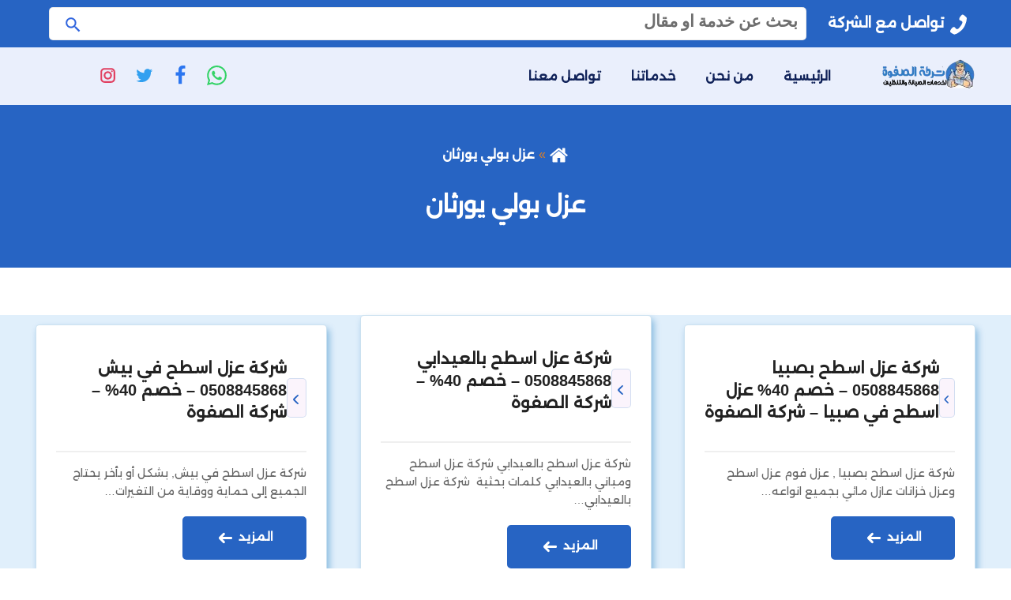

--- FILE ---
content_type: text/html; charset=UTF-8
request_url: https://elsafwaclean.com/archives/tag/%D8%B9%D8%B2%D9%84-%D8%A8%D9%88%D9%84%D9%8A-%D9%8A%D9%88%D8%B1%D8%AB%D8%A7%D9%86
body_size: 12343
content:
<!DOCTYPE html>
<html dir="rtl" lang="ar">

<head>
	
    <meta charset="UTF-8">
    <meta http-equiv="X-UA-Compatible" content="IE=edge">
	<meta name="google-adsense-account" content="ca-pub-5518798376991034">
    <meta name="viewport" content="width=device-width, initial-scale=1">
    <style>
#wpadminbar #wp-admin-bar-wccp_free_top_button .ab-icon:before {
	content: "\f160";
	color: #02CA02;
	top: 3px;
}
#wpadminbar #wp-admin-bar-wccp_free_top_button .ab-icon {
	transform: rotate(45deg);
}
</style>

<!-- تحسين محرك البحث بواسطة رانك ماث - https://rankmath.com/ -->
<title>عزل بولي يورثان - شركة الصفوة للخدمات المنزلية</title>
<meta name="robots" content="follow, noindex"/>
<meta property="og:locale" content="ar_AR" />
<meta property="og:type" content="article" />
<meta property="og:title" content="عزل بولي يورثان - شركة الصفوة للخدمات المنزلية" />
<meta property="og:url" content="https://elsafwaclean.com/archives/tag/%d8%b9%d8%b2%d9%84-%d8%a8%d9%88%d9%84%d9%8a-%d9%8a%d9%88%d8%b1%d8%ab%d8%a7%d9%86" />
<meta property="og:site_name" content="شركة الصفوة للخدمات المنزلية" />
<meta name="twitter:card" content="summary_large_image" />
<meta name="twitter:title" content="عزل بولي يورثان - شركة الصفوة للخدمات المنزلية" />
<meta name="twitter:label1" content="مقالات" />
<meta name="twitter:data1" content="7" />
<script type="application/ld+json" class="rank-math-schema">{"@context":"https://schema.org","@graph":[{"@type":"Person","@id":"https://elsafwaclean.com/#person","name":"\u0634\u0631\u0643\u0629 \u0627\u0644\u0635\u0641\u0648\u0629 \u0644\u0644\u062e\u062f\u0645\u0627\u062a \u0627\u0644\u0645\u0646\u0632\u0644\u064a\u0629"},{"@type":"WebSite","@id":"https://elsafwaclean.com/#website","url":"https://elsafwaclean.com","name":"\u0634\u0631\u0643\u0629 \u0627\u0644\u0635\u0641\u0648\u0629 \u0644\u0644\u062e\u062f\u0645\u0627\u062a \u0627\u0644\u0645\u0646\u0632\u0644\u064a\u0629","publisher":{"@id":"https://elsafwaclean.com/#person"},"inLanguage":"ar"},{"@type":"CollectionPage","@id":"https://elsafwaclean.com/archives/tag/%d8%b9%d8%b2%d9%84-%d8%a8%d9%88%d9%84%d9%8a-%d9%8a%d9%88%d8%b1%d8%ab%d8%a7%d9%86#webpage","url":"https://elsafwaclean.com/archives/tag/%d8%b9%d8%b2%d9%84-%d8%a8%d9%88%d9%84%d9%8a-%d9%8a%d9%88%d8%b1%d8%ab%d8%a7%d9%86","name":"\u0639\u0632\u0644 \u0628\u0648\u0644\u064a \u064a\u0648\u0631\u062b\u0627\u0646 - \u0634\u0631\u0643\u0629 \u0627\u0644\u0635\u0641\u0648\u0629 \u0644\u0644\u062e\u062f\u0645\u0627\u062a \u0627\u0644\u0645\u0646\u0632\u0644\u064a\u0629","isPartOf":{"@id":"https://elsafwaclean.com/#website"},"inLanguage":"ar"}]}</script>
<!-- /إضافة تحسين محركات البحث لووردبريس Rank Math -->

<link rel="alternate" type="application/rss+xml" title="شركة الصفوة للخدمات المنزلية &laquo; الخلاصة" href="https://elsafwaclean.com/feed" />
<link rel="alternate" type="application/rss+xml" title="شركة الصفوة للخدمات المنزلية &laquo; خلاصة التعليقات" href="https://elsafwaclean.com/comments/feed" />
<link rel="alternate" type="application/rss+xml" title="شركة الصفوة للخدمات المنزلية &laquo; عزل بولي يورثان خلاصة الوسوم" href="https://elsafwaclean.com/archives/tag/%d8%b9%d8%b2%d9%84-%d8%a8%d9%88%d9%84%d9%8a-%d9%8a%d9%88%d8%b1%d8%ab%d8%a7%d9%86/feed" />
<style id='wp-img-auto-sizes-contain-inline-css' type='text/css'>
img:is([sizes=auto i],[sizes^="auto," i]){contain-intrinsic-size:3000px 1500px}
/*# sourceURL=wp-img-auto-sizes-contain-inline-css */
</style>

<link rel='stylesheet' id='structured-content-frontend-css' href='https://elsafwaclean.com/wp-content/plugins/structured-content/dist/blocks.style.build.css?ver=1.7.0' type='text/css' media='all' />
<style id='classic-theme-styles-inline-css' type='text/css'>
/*! This file is auto-generated */
.wp-block-button__link{color:#fff;background-color:#32373c;border-radius:9999px;box-shadow:none;text-decoration:none;padding:calc(.667em + 2px) calc(1.333em + 2px);font-size:1.125em}.wp-block-file__button{background:#32373c;color:#fff;text-decoration:none}
/*# sourceURL=/wp-includes/css/classic-themes.min.css */
</style>
<link rel='stylesheet' id='hatem-main-css' href='https://elsafwaclean.com/wp-content/themes/%D8%A7%D9%84%D8%B5%D9%81%D9%88%D8%A9%20%D9%83%D9%84%D9%8A%D9%86/assets/css/main.css' type='text/css' media='all' />
<link rel='stylesheet' id='hatem-cards-css' href='https://elsafwaclean.com/wp-content/themes/%D8%A7%D9%84%D8%B5%D9%81%D9%88%D8%A9%20%D9%83%D9%84%D9%8A%D9%86/assets/css/cards.css' type='text/css' media='all' />
<link rel='stylesheet' id='hatem-single-css' href='https://elsafwaclean.com/wp-content/themes/%D8%A7%D9%84%D8%B5%D9%81%D9%88%D8%A9%20%D9%83%D9%84%D9%8A%D9%86/assets/css/single.css' type='text/css' media='all' />
<link rel='stylesheet' id='hatem-archive-css' href='https://elsafwaclean.com/wp-content/themes/%D8%A7%D9%84%D8%B5%D9%81%D9%88%D8%A9%20%D9%83%D9%84%D9%8A%D9%86/assets/css/archive.css' type='text/css' media='all' />
<link rel='stylesheet' id='hatem-contact-css' href='https://elsafwaclean.com/wp-content/themes/%D8%A7%D9%84%D8%B5%D9%81%D9%88%D8%A9%20%D9%83%D9%84%D9%8A%D9%86/assets/css/contact.css' type='text/css' media='all' />
<link rel="https://api.w.org/" href="https://elsafwaclean.com/wp-json/" /><link rel="alternate" title="JSON" type="application/json" href="https://elsafwaclean.com/wp-json/wp/v2/tags/902" /><link rel="EditURI" type="application/rsd+xml" title="RSD" href="https://elsafwaclean.com/xmlrpc.php?rsd" />
<script id="wpcp_disable_selection" type="text/javascript">
var image_save_msg='You are not allowed to save images!';
	var no_menu_msg='Context Menu disabled!';
	var smessage = "Content is protected !!";

function disableEnterKey(e)
{
	var elemtype = e.target.tagName;
	
	elemtype = elemtype.toUpperCase();
	
	if (elemtype == "TEXT" || elemtype == "TEXTAREA" || elemtype == "INPUT" || elemtype == "PASSWORD" || elemtype == "SELECT" || elemtype == "OPTION" || elemtype == "EMBED")
	{
		elemtype = 'TEXT';
	}
	
	if (e.ctrlKey){
     var key;
     if(window.event)
          key = window.event.keyCode;     //IE
     else
          key = e.which;     //firefox (97)
    //if (key != 17) alert(key);
     if (elemtype!= 'TEXT' && (key == 97 || key == 65 || key == 67 || key == 99 || key == 88 || key == 120 || key == 26 || key == 85  || key == 86 || key == 83 || key == 43 || key == 73))
     {
		if(wccp_free_iscontenteditable(e)) return true;
		show_wpcp_message('You are not allowed to copy content or view source');
		return false;
     }else
     	return true;
     }
}


/*For contenteditable tags*/
function wccp_free_iscontenteditable(e)
{
	var e = e || window.event; // also there is no e.target property in IE. instead IE uses window.event.srcElement
  	
	var target = e.target || e.srcElement;

	var elemtype = e.target.nodeName;
	
	elemtype = elemtype.toUpperCase();
	
	var iscontenteditable = "false";
		
	if(typeof target.getAttribute!="undefined" ) iscontenteditable = target.getAttribute("contenteditable"); // Return true or false as string
	
	var iscontenteditable2 = false;
	
	if(typeof target.isContentEditable!="undefined" ) iscontenteditable2 = target.isContentEditable; // Return true or false as boolean

	if(target.parentElement.isContentEditable) iscontenteditable2 = true;
	
	if (iscontenteditable == "true" || iscontenteditable2 == true)
	{
		if(typeof target.style!="undefined" ) target.style.cursor = "text";
		
		return true;
	}
}

////////////////////////////////////
function disable_copy(e)
{	
	var e = e || window.event; // also there is no e.target property in IE. instead IE uses window.event.srcElement
	
	var elemtype = e.target.tagName;
	
	elemtype = elemtype.toUpperCase();
	
	if (elemtype == "TEXT" || elemtype == "TEXTAREA" || elemtype == "INPUT" || elemtype == "PASSWORD" || elemtype == "SELECT" || elemtype == "OPTION" || elemtype == "EMBED")
	{
		elemtype = 'TEXT';
	}
	
	if(wccp_free_iscontenteditable(e)) return true;
	
	var isSafari = /Safari/.test(navigator.userAgent) && /Apple Computer/.test(navigator.vendor);
	
	var checker_IMG = '';
	if (elemtype == "IMG" && checker_IMG == 'checked' && e.detail >= 2) {show_wpcp_message(alertMsg_IMG);return false;}
	if (elemtype != "TEXT")
	{
		if (smessage !== "" && e.detail == 2)
			show_wpcp_message(smessage);
		
		if (isSafari)
			return true;
		else
			return false;
	}	
}

//////////////////////////////////////////
function disable_copy_ie()
{
	var e = e || window.event;
	var elemtype = window.event.srcElement.nodeName;
	elemtype = elemtype.toUpperCase();
	if(wccp_free_iscontenteditable(e)) return true;
	if (elemtype == "IMG") {show_wpcp_message(alertMsg_IMG);return false;}
	if (elemtype != "TEXT" && elemtype != "TEXTAREA" && elemtype != "INPUT" && elemtype != "PASSWORD" && elemtype != "SELECT" && elemtype != "OPTION" && elemtype != "EMBED")
	{
		return false;
	}
}	
function reEnable()
{
	return true;
}
document.onkeydown = disableEnterKey;
document.onselectstart = disable_copy_ie;
if(navigator.userAgent.indexOf('MSIE')==-1)
{
	document.onmousedown = disable_copy;
	document.onclick = reEnable;
}
function disableSelection(target)
{
    //For IE This code will work
    if (typeof target.onselectstart!="undefined")
    target.onselectstart = disable_copy_ie;
    
    //For Firefox This code will work
    else if (typeof target.style.MozUserSelect!="undefined")
    {target.style.MozUserSelect="none";}
    
    //All other  (ie: Opera) This code will work
    else
    target.onmousedown=function(){return false}
    target.style.cursor = "default";
}
//Calling the JS function directly just after body load
window.onload = function(){disableSelection(document.body);};

//////////////////special for safari Start////////////////
var onlongtouch;
var timer;
var touchduration = 1000; //length of time we want the user to touch before we do something

var elemtype = "";
function touchstart(e) {
	var e = e || window.event;
  // also there is no e.target property in IE.
  // instead IE uses window.event.srcElement
  	var target = e.target || e.srcElement;
	
	elemtype = window.event.srcElement.nodeName;
	
	elemtype = elemtype.toUpperCase();
	
	if(!wccp_pro_is_passive()) e.preventDefault();
	if (!timer) {
		timer = setTimeout(onlongtouch, touchduration);
	}
}

function touchend() {
    //stops short touches from firing the event
    if (timer) {
        clearTimeout(timer);
        timer = null;
    }
	onlongtouch();
}

onlongtouch = function(e) { //this will clear the current selection if anything selected
	
	if (elemtype != "TEXT" && elemtype != "TEXTAREA" && elemtype != "INPUT" && elemtype != "PASSWORD" && elemtype != "SELECT" && elemtype != "EMBED" && elemtype != "OPTION")	
	{
		if (window.getSelection) {
			if (window.getSelection().empty) {  // Chrome
			window.getSelection().empty();
			} else if (window.getSelection().removeAllRanges) {  // Firefox
			window.getSelection().removeAllRanges();
			}
		} else if (document.selection) {  // IE?
			document.selection.empty();
		}
		return false;
	}
};

document.addEventListener("DOMContentLoaded", function(event) { 
    window.addEventListener("touchstart", touchstart, false);
    window.addEventListener("touchend", touchend, false);
});

function wccp_pro_is_passive() {

  var cold = false,
  hike = function() {};

  try {
	  const object1 = {};
  var aid = Object.defineProperty(object1, 'passive', {
  get() {cold = true}
  });
  window.addEventListener('test', hike, aid);
  window.removeEventListener('test', hike, aid);
  } catch (e) {}

  return cold;
}
/*special for safari End*/
</script>
<script id="wpcp_disable_Right_Click" type="text/javascript">
document.ondragstart = function() { return false;}
	function nocontext(e) {
	   return false;
	}
	document.oncontextmenu = nocontext;
</script>
<style>
.unselectable
{
-moz-user-select:none;
-webkit-user-select:none;
cursor: default;
}
html
{
-webkit-touch-callout: none;
-webkit-user-select: none;
-khtml-user-select: none;
-moz-user-select: none;
-ms-user-select: none;
user-select: none;
-webkit-tap-highlight-color: rgba(0,0,0,0);
}
</style>
<script id="wpcp_css_disable_selection" type="text/javascript">
var e = document.getElementsByTagName('body')[0];
if(e)
{
	e.setAttribute('unselectable',"on");
}
</script>

    <style>
    @font-face {
        font-family: 'Alexandria';
        font-style: normal;
        font-weight: 400;
        font-display: swap;
        src: url(https://elsafwaclean.com/wp-content/themes/%D8%A7%D9%84%D8%B5%D9%81%D9%88%D8%A9%20%D9%83%D9%84%D9%8A%D9%86/assets/css/Alexandria-Regular.woff2) format('woff2');
        unicode-range: U+0600-06FF, U+200C-200E, U+2010-2011, U+204F, U+2E41, U+FB50-FDFF, U+FE80-FEFC;
    }
    </style>


<style id='global-styles-inline-css' type='text/css'>
:root{--wp--preset--aspect-ratio--square: 1;--wp--preset--aspect-ratio--4-3: 4/3;--wp--preset--aspect-ratio--3-4: 3/4;--wp--preset--aspect-ratio--3-2: 3/2;--wp--preset--aspect-ratio--2-3: 2/3;--wp--preset--aspect-ratio--16-9: 16/9;--wp--preset--aspect-ratio--9-16: 9/16;--wp--preset--color--black: #000000;--wp--preset--color--cyan-bluish-gray: #abb8c3;--wp--preset--color--white: #ffffff;--wp--preset--color--pale-pink: #f78da7;--wp--preset--color--vivid-red: #cf2e2e;--wp--preset--color--luminous-vivid-orange: #ff6900;--wp--preset--color--luminous-vivid-amber: #fcb900;--wp--preset--color--light-green-cyan: #7bdcb5;--wp--preset--color--vivid-green-cyan: #00d084;--wp--preset--color--pale-cyan-blue: #8ed1fc;--wp--preset--color--vivid-cyan-blue: #0693e3;--wp--preset--color--vivid-purple: #9b51e0;--wp--preset--gradient--vivid-cyan-blue-to-vivid-purple: linear-gradient(135deg,rgb(6,147,227) 0%,rgb(155,81,224) 100%);--wp--preset--gradient--light-green-cyan-to-vivid-green-cyan: linear-gradient(135deg,rgb(122,220,180) 0%,rgb(0,208,130) 100%);--wp--preset--gradient--luminous-vivid-amber-to-luminous-vivid-orange: linear-gradient(135deg,rgb(252,185,0) 0%,rgb(255,105,0) 100%);--wp--preset--gradient--luminous-vivid-orange-to-vivid-red: linear-gradient(135deg,rgb(255,105,0) 0%,rgb(207,46,46) 100%);--wp--preset--gradient--very-light-gray-to-cyan-bluish-gray: linear-gradient(135deg,rgb(238,238,238) 0%,rgb(169,184,195) 100%);--wp--preset--gradient--cool-to-warm-spectrum: linear-gradient(135deg,rgb(74,234,220) 0%,rgb(151,120,209) 20%,rgb(207,42,186) 40%,rgb(238,44,130) 60%,rgb(251,105,98) 80%,rgb(254,248,76) 100%);--wp--preset--gradient--blush-light-purple: linear-gradient(135deg,rgb(255,206,236) 0%,rgb(152,150,240) 100%);--wp--preset--gradient--blush-bordeaux: linear-gradient(135deg,rgb(254,205,165) 0%,rgb(254,45,45) 50%,rgb(107,0,62) 100%);--wp--preset--gradient--luminous-dusk: linear-gradient(135deg,rgb(255,203,112) 0%,rgb(199,81,192) 50%,rgb(65,88,208) 100%);--wp--preset--gradient--pale-ocean: linear-gradient(135deg,rgb(255,245,203) 0%,rgb(182,227,212) 50%,rgb(51,167,181) 100%);--wp--preset--gradient--electric-grass: linear-gradient(135deg,rgb(202,248,128) 0%,rgb(113,206,126) 100%);--wp--preset--gradient--midnight: linear-gradient(135deg,rgb(2,3,129) 0%,rgb(40,116,252) 100%);--wp--preset--font-size--small: 13px;--wp--preset--font-size--medium: 20px;--wp--preset--font-size--large: 36px;--wp--preset--font-size--x-large: 42px;--wp--preset--spacing--20: 0.44rem;--wp--preset--spacing--30: 0.67rem;--wp--preset--spacing--40: 1rem;--wp--preset--spacing--50: 1.5rem;--wp--preset--spacing--60: 2.25rem;--wp--preset--spacing--70: 3.38rem;--wp--preset--spacing--80: 5.06rem;--wp--preset--shadow--natural: 6px 6px 9px rgba(0, 0, 0, 0.2);--wp--preset--shadow--deep: 12px 12px 50px rgba(0, 0, 0, 0.4);--wp--preset--shadow--sharp: 6px 6px 0px rgba(0, 0, 0, 0.2);--wp--preset--shadow--outlined: 6px 6px 0px -3px rgb(255, 255, 255), 6px 6px rgb(0, 0, 0);--wp--preset--shadow--crisp: 6px 6px 0px rgb(0, 0, 0);}:where(.is-layout-flex){gap: 0.5em;}:where(.is-layout-grid){gap: 0.5em;}body .is-layout-flex{display: flex;}.is-layout-flex{flex-wrap: wrap;align-items: center;}.is-layout-flex > :is(*, div){margin: 0;}body .is-layout-grid{display: grid;}.is-layout-grid > :is(*, div){margin: 0;}:where(.wp-block-columns.is-layout-flex){gap: 2em;}:where(.wp-block-columns.is-layout-grid){gap: 2em;}:where(.wp-block-post-template.is-layout-flex){gap: 1.25em;}:where(.wp-block-post-template.is-layout-grid){gap: 1.25em;}.has-black-color{color: var(--wp--preset--color--black) !important;}.has-cyan-bluish-gray-color{color: var(--wp--preset--color--cyan-bluish-gray) !important;}.has-white-color{color: var(--wp--preset--color--white) !important;}.has-pale-pink-color{color: var(--wp--preset--color--pale-pink) !important;}.has-vivid-red-color{color: var(--wp--preset--color--vivid-red) !important;}.has-luminous-vivid-orange-color{color: var(--wp--preset--color--luminous-vivid-orange) !important;}.has-luminous-vivid-amber-color{color: var(--wp--preset--color--luminous-vivid-amber) !important;}.has-light-green-cyan-color{color: var(--wp--preset--color--light-green-cyan) !important;}.has-vivid-green-cyan-color{color: var(--wp--preset--color--vivid-green-cyan) !important;}.has-pale-cyan-blue-color{color: var(--wp--preset--color--pale-cyan-blue) !important;}.has-vivid-cyan-blue-color{color: var(--wp--preset--color--vivid-cyan-blue) !important;}.has-vivid-purple-color{color: var(--wp--preset--color--vivid-purple) !important;}.has-black-background-color{background-color: var(--wp--preset--color--black) !important;}.has-cyan-bluish-gray-background-color{background-color: var(--wp--preset--color--cyan-bluish-gray) !important;}.has-white-background-color{background-color: var(--wp--preset--color--white) !important;}.has-pale-pink-background-color{background-color: var(--wp--preset--color--pale-pink) !important;}.has-vivid-red-background-color{background-color: var(--wp--preset--color--vivid-red) !important;}.has-luminous-vivid-orange-background-color{background-color: var(--wp--preset--color--luminous-vivid-orange) !important;}.has-luminous-vivid-amber-background-color{background-color: var(--wp--preset--color--luminous-vivid-amber) !important;}.has-light-green-cyan-background-color{background-color: var(--wp--preset--color--light-green-cyan) !important;}.has-vivid-green-cyan-background-color{background-color: var(--wp--preset--color--vivid-green-cyan) !important;}.has-pale-cyan-blue-background-color{background-color: var(--wp--preset--color--pale-cyan-blue) !important;}.has-vivid-cyan-blue-background-color{background-color: var(--wp--preset--color--vivid-cyan-blue) !important;}.has-vivid-purple-background-color{background-color: var(--wp--preset--color--vivid-purple) !important;}.has-black-border-color{border-color: var(--wp--preset--color--black) !important;}.has-cyan-bluish-gray-border-color{border-color: var(--wp--preset--color--cyan-bluish-gray) !important;}.has-white-border-color{border-color: var(--wp--preset--color--white) !important;}.has-pale-pink-border-color{border-color: var(--wp--preset--color--pale-pink) !important;}.has-vivid-red-border-color{border-color: var(--wp--preset--color--vivid-red) !important;}.has-luminous-vivid-orange-border-color{border-color: var(--wp--preset--color--luminous-vivid-orange) !important;}.has-luminous-vivid-amber-border-color{border-color: var(--wp--preset--color--luminous-vivid-amber) !important;}.has-light-green-cyan-border-color{border-color: var(--wp--preset--color--light-green-cyan) !important;}.has-vivid-green-cyan-border-color{border-color: var(--wp--preset--color--vivid-green-cyan) !important;}.has-pale-cyan-blue-border-color{border-color: var(--wp--preset--color--pale-cyan-blue) !important;}.has-vivid-cyan-blue-border-color{border-color: var(--wp--preset--color--vivid-cyan-blue) !important;}.has-vivid-purple-border-color{border-color: var(--wp--preset--color--vivid-purple) !important;}.has-vivid-cyan-blue-to-vivid-purple-gradient-background{background: var(--wp--preset--gradient--vivid-cyan-blue-to-vivid-purple) !important;}.has-light-green-cyan-to-vivid-green-cyan-gradient-background{background: var(--wp--preset--gradient--light-green-cyan-to-vivid-green-cyan) !important;}.has-luminous-vivid-amber-to-luminous-vivid-orange-gradient-background{background: var(--wp--preset--gradient--luminous-vivid-amber-to-luminous-vivid-orange) !important;}.has-luminous-vivid-orange-to-vivid-red-gradient-background{background: var(--wp--preset--gradient--luminous-vivid-orange-to-vivid-red) !important;}.has-very-light-gray-to-cyan-bluish-gray-gradient-background{background: var(--wp--preset--gradient--very-light-gray-to-cyan-bluish-gray) !important;}.has-cool-to-warm-spectrum-gradient-background{background: var(--wp--preset--gradient--cool-to-warm-spectrum) !important;}.has-blush-light-purple-gradient-background{background: var(--wp--preset--gradient--blush-light-purple) !important;}.has-blush-bordeaux-gradient-background{background: var(--wp--preset--gradient--blush-bordeaux) !important;}.has-luminous-dusk-gradient-background{background: var(--wp--preset--gradient--luminous-dusk) !important;}.has-pale-ocean-gradient-background{background: var(--wp--preset--gradient--pale-ocean) !important;}.has-electric-grass-gradient-background{background: var(--wp--preset--gradient--electric-grass) !important;}.has-midnight-gradient-background{background: var(--wp--preset--gradient--midnight) !important;}.has-small-font-size{font-size: var(--wp--preset--font-size--small) !important;}.has-medium-font-size{font-size: var(--wp--preset--font-size--medium) !important;}.has-large-font-size{font-size: var(--wp--preset--font-size--large) !important;}.has-x-large-font-size{font-size: var(--wp--preset--font-size--x-large) !important;}
/*# sourceURL=global-styles-inline-css */
</style>
</head>
	<!-- Google Tag Manager -->
<script>(function(w,d,s,l,i){w[l]=w[l]||[];w[l].push({'gtm.start':
new Date().getTime(),event:'gtm.js'});var f=d.getElementsByTagName(s)[0],
j=d.createElement(s),dl=l!='dataLayer'?'&l='+l:'';j.async=true;j.src=
'https://www.googletagmanager.com/gtm.js?id='+i+dl;f.parentNode.insertBefore(j,f);
})(window,document,'script','dataLayer','GTM-WW4MP5DK');</script>
<!-- End Google Tag Manager -->
	
<script>
  window.dataLayer = window.dataLayer || [];
  function gtag(){dataLayer.push(arguments);}
  gtag('js', new Date());

  gtag('config', 'GTM-WW4MP5DK');
</script>

<body>
	<!-- Google Tag Manager (noscript) -->
<noscript><iframe src="https://www.googletagmanager.com/ns.html?id=GTM-WW4MP5DK"
height="0" width="0" style="display:none;visibility:hidden"></iframe></noscript>
<!-- End Google Tag Manager (noscript) -->
	
    <header id="site-header">
    <div class="topbar"><div class="container"><div class="phone">
<a href="tel:">
<span class="" aria-hidden="true">
<svg width="25" height="25" fill="#fff" role="img" focusable="false" aria-hidden="true" xmlns="http://www.w3.org/2000/svg" version="1.1" viewBox="0 0 512 512">
<path d="M352 320c-32 32-32 64-64 64s-64-32-96-64-64-64-64-96 32-32 64-64-64-128-96-128-96 96-96 96c0 64 65.75 193.75 128 256s192 128 256 128c0 0 96-64 96-96s-96-128-128-96z">
</path>
</svg> </span> تواصل مع الشركة</a></div><div id="search" class="search-wrapp center-txt"><form role="search" method="get" class="search-form" action="https://elsafwaclean.com/" accept-charset="UTF-8">
<label for="searchInput"><span class="screen-reader-text">البحث عن:</span></label>
<input id="searchInput" type="search" class="search-inputt" placeholder="بحث عن خدمة او مقال" name="s">
<button type="submit" class="search-submitt">
<svg class="search" xmlns="http://www.w3.org/2000/svg" width="25" height="25" fill="#3065de" role="img" focusable="false" aria-hidden="true" viewBox="0 0 24 24"><path d="M15.5 14h-.79l-.28-.27A6.471 6.471 0 0 0 16 9.5 6.5 6.5 0 1 0 9.5 16c1.61 0 3.09-.59 4.23-1.57l.27.28v.79l5 4.99L20.49 19l-4.99-5zm-6 0C7.01 14 5 11.99 5 9.5S7.01 5 9.5 5 14 7.01 14 9.5 11.99 14 9.5 14z"></path></svg>
<span class="screen-reader-text">ابحث</span>
</button></form></div>






</div></div>
   
        <div class="menubar-section">
            <div class="container">
                <div class="row bar-align">
                <div class="-mobile-menu-button background">
                    <div class="sidebar-open"><span></span><span></span><span></span></div>
                </div>


                    <div class="site-branding">
                        <a href="https://elsafwaclean.com/" rel="home" class="site-logo">
                            <img width="190" height="190" src="https://elsafwaclean.com/wp-content/themes/%D8%A7%D9%84%D8%B5%D9%81%D9%88%D8%A9%20%D9%83%D9%84%D9%8A%D9%86/assets/img/logo.webp" alt="شركة الصفوة للخدمات المنزلية">
                        </a>
                    </div>
                    <div class="main-nav">
                        <nav id="primary-menu" class="main-navigation" aria-label="Main Menu">
                            <button type="button" class="sidebar-close">
                                <svg class="close" xmlns="http://www.w3.org/2000/svg" width="24" height="24" fill="#940015" role="img" focusable="false" aria-hidden="true" viewBox="0 0 24 24"> <path d="M19 6.41L17.59 5 12 10.59 6.41 5 5 6.41 10.59 12 5 17.59 6.41 19 12 13.41 17.59 19 19 17.59 13.41 12z"></path></svg>                                <span class="screen-reader">اغلاق القائمة</span>
                            </button>
                            <ul class="menu-items">
<li>
<a href="https://elsafwaclean.com/">الرئيسية</a></li>

<li>
<a href="https://elsafwaclean.com/%d9%85%d9%86-%d9%86%d8%ad%d9%86">من نحن</a></li>

<li>
<a href="https://elsafwaclean.com/%d8%ae%d8%af%d9%85%d8%a7%d8%aa%d9%86%d8%a7">خدماتنا</a></li>

<li>
<a href="https://elsafwaclean.com/%d8%aa%d9%88%d8%a7%d8%b5%d9%84-%d9%85%d8%b9%d9%86%d8%a7">تواصل معنا</a></li>
</ul>                        </nav>
                    </div>
                    <div class="call-us-wrap">
                    <div class="social-follow">
<a class="whatsapp" target="_blank" href="https://api.whatsapp.com/send?phone=+966&text=مرحبًا، أنا مهتم بالخدمة الموجودة على موقعكم رابط الخدمة:https://elsafwaclean.com/archives/3570">
<svg width="25" height="25" fill="#34d367
" role="img" focusable="false" aria-hidden="true" xmlns="http://www.w3.org/2000/svg" viewBox="0 0 24 24">
<path d="M.057 24l1.687-6.163c-1.041-1.804-1.588-3.849-1.587-5.946.003-6.556 5.338-11.891 11.893-11.891 3.181.001 6.167 1.24 8.413 3.488 2.245 2.248 3.481 5.236 3.48 8.414-.003 6.557-5.338 11.892-11.893 11.892-1.99-.001-3.951-.5-5.688-1.448l-6.305 1.654zm6.597-3.807c1.676.995 3.276 1.591 5.392 1.592 5.448 0 9.886-4.434 9.889-9.885.002-5.462-4.415-9.89-9.881-9.892-5.452 0-9.887 4.434-9.889 9.884-.001 2.225.651 3.891 1.746 5.634l-.999 3.648 3.742-.981zm11.387-5.464c-.074-.124-.272-.198-.57-.347-.297-.149-1.758-.868-2.031-.967-.272-.099-.47-.149-.669.149-.198.297-.768.967-.941 1.165-.173.198-.347.223-.644.074-.297-.149-1.255-.462-2.39-1.475-.883-.788-1.48-1.761-1.653-2.059-.173-.297-.018-.458.13-.606.134-.133.297-.347.446-.521.151-.172.2-.296.3-.495.099-.198.05-.372-.025-.521-.075-.148-.669-1.611-.916-2.206-.242-.579-.487-.501-.669-.51l-.57-.01c-.198 0-.52.074-.792.372s-1.04 1.016-1.04 2.479 1.065 2.876 1.213 3.074c.149.198 2.095 3.2 5.076 4.487.709.306 1.263.489 1.694.626.712.226 1.36.194 1.872.118.571-.085 1.758-.719 2.006-1.413.248-.695.248-1.29.173-1.414z">
</path>
</svg>
<!-- <span class="screen-reader-text">راسلنا عبر الواتساب</span> -->
 </a>
<a class="facebook" target="_blank" href="">
<svg class="facebook" xmlns="http://www.w3.org/2000/svg" width="25" height="25" fill="#2c76f0" role="img" focusable="false" aria-hidden="true" viewBox="0 0 19 32"><path class="path1" d="M17.125 0.214v4.714h-2.804q-1.536 0-2.071 0.643t-0.536 1.929v3.375h5.232l-0.696 5.286h-4.536v13.554h-5.464v-13.554h-4.554v-5.286h4.554v-3.893q0-3.321 1.857-5.152t4.946-1.83q2.625 0 4.071 0.214z"></path></svg>                     
   <!-- <span class="screen-reader-text">تابعنا على فيسبوك</span>  -->
</a>
<a class="twitter" target="_blank" href="">
<svg class="twitter" xmlns="http://www.w3.org/2000/svg" width="25" height="25" fill="#32a0f0"
 role="img" focusable="false" aria-hidden="true" viewBox="0 0 24 24"><path d="M22.23,5.924c-0.736,0.326-1.527,0.547-2.357,0.646c0.847-0.508,1.498-1.312,1.804-2.27 c-0.793,0.47-1.671,0.812-2.606,0.996C18.324,4.498,17.257,4,16.077,4c-2.266,0-4.103,1.837-4.103,4.103 c0,0.322,0.036,0.635,0.106,0.935C8.67,8.867,5.647,7.234,3.623,4.751C3.27,5.357,3.067,6.062,3.067,6.814 c0,1.424,0.724,2.679,1.825,3.415c-0.673-0.021-1.305-0.206-1.859-0.513c0,0.017,0,0.034,0,0.052c0,1.988,1.414,3.647,3.292,4.023 c-0.344,0.094-0.707,0.144-1.081,0.144c-0.264,0-0.521-0.026-0.772-0.074c0.522,1.63,2.038,2.816,3.833,2.85 c-1.404,1.1-3.174,1.756-5.096,1.756c-0.331,0-0.658-0.019-0.979-0.057c1.816,1.164,3.973,1.843,6.29,1.843 c7.547,0,11.675-6.252,11.675-11.675c0-0.178-0.004-0.355-0.012-0.531C20.985,7.47,21.68,6.747,22.23,5.924z"></path></svg>   
                      <!-- <span class="screen-reader-text">تابعنا على تويتر</span>  -->

</a>
<a class="instgram" target="_blank" href="">
<svg class="instagram" xmlns="http://www.w3.org/2000/svg" width="25" height="25" fill="#e14162" role="img" focusable="false" aria-hidden="true" viewBox="0 0 24 24"><path d="M 8 3 C 5.243 3 3 5.243 3 8 L 3 16 C 3 18.757 5.243 21 8 21 L 16 21 C 18.757 21 21 18.757 21 16 L 21 8 C 21 5.243 18.757 3 16 3 L 8 3 z M 8 5 L 16 5 C 17.654 5 19 6.346 19 8 L 19 16 C 19 17.654 17.654 19 16 19 L 8 19 C 6.346 19 5 17.654 5 16 L 5 8 C 5 6.346 6.346 5 8 5 z M 17 6 A 1 1 0 0 0 16 7 A 1 1 0 0 0 17 8 A 1 1 0 0 0 18 7 A 1 1 0 0 0 17 6 z M 12 7 C 9.243 7 7 9.243 7 12 C 7 14.757 9.243 17 12 17 C 14.757 17 17 14.757 17 12 C 17 9.243 14.757 7 12 7 z M 12 9 C 13.654 9 15 10.346 15 12 C 15 13.654 13.654 15 12 15 C 10.346 15 9 13.654 9 12 C 9 10.346 10.346 9 12 9 z"></path></svg>    
                    <!-- <span class="screen-reader-text">تابعنا على انستجرام</span>  -->
                </a></div>
                </div>
            </div>
        </div>

    </header><main id="main">
<main class="site-main" id="main">

<!-- <div id="sellone" class="top-section showsec">
        <div class="container">
            <h2 >عزل بولي يورثان</h2>
          
            <img  src="https://elsafwaclean.com/wp-content/themes/%D8%A7%D9%84%D8%B5%D9%81%D9%88%D8%A9%20%D9%83%D9%84%D9%8A%D9%86/assets/img/cat.png" alt="">
        </div>
        <div class="bottomdev" data-negative="false">
            <svg xmlns="http://www.w3.org/2000/svg" viewBox="0 0 2600 131.1" preserveAspectRatio="none">
    <path class="elementor-shape-fill" d="M0 0L2600 0 2600 69.1 0 0z"></path>
    <path class="elementor-shape-fill" style="opacity:0.5" d="M0 0L2600 0 2600 69.1 0 69.1z"></path>
    <path class="elementor-shape-fill" style="opacity:0.25" d="M2600 0L0 0 0 130.1 2600 69.1z"></path>
    </svg>		</div>
    </div> -->
  
        <div class="page-hero">
            <div class="container">
                <div class="row">
                    <div class="page-hero-innr txtcenter">
                    <div class="breadcrumbs"><ol><li><a href="https://elsafwaclean.com/" title="عودة إلى الصفحة الرئيسية"><svg class="home" xmlns="http://www.w3.org/2000/svg" width="25" height="25" fill="#fff" role="img" focusable="false" aria-hidden="true" viewBox="0 0 512 512"> <path d="m421 283l0 138c0 5-2 9-6 12c-3 4-8 6-13 6l-109 0l0-110l-74 0l0 110l-109 0c-5 0-10-2-13-6c-4-3-6-7-6-12l0-138c0 0 0 0 1 0c0-1 0-1 0-1l164-136l164 136c0 0 1 1 1 1z m63-19l-17 21c-2 2-4 3-6 3l-1 0c-3 0-5-1-6-2l-198-165l-198 165c-2 2-4 2-7 2c-2 0-4-1-6-3l-17-21c-2-2-2-4-2-7c0-3 1-5 3-6l205-171c6-5 14-8 22-8c8 0 16 3 22 8l69 58l0-56c0-2 1-5 3-6c2-2 4-3 7-3l54 0c3 0 5 1 7 3c2 1 3 4 3 6l0 117l62 52c2 1 3 3 3 6c0 3 0 5-2 7z"></path></svg></a></li><li><span class="current">عزل بولي يورثان</span></li></ol></div>                        <h1 class="page-title">عزل بولي يورثان</h1>
                        
                        
                    </div>
                </div>
            </div>
        </div>

        <!-- <div class="all-category-innr">
                    <h2 class="title-line">تصنيفات المقالات</h2>
            <div class="category-list">
                <div class="container">
                    <ul class="cats-list list-unstyled flex-center">
                                                <li> <a href="https://elsafwaclean.com/archives/category/%d8%aa%d8%b1%d9%83%d9%8a%d8%a8-%d9%85%d8%b4%d8%a8%d8%a7%d8%aa"><i
                                    class="check-icon"></i>تركيب مشبات</a> </li>
                                                <li> <a href="https://elsafwaclean.com/archives/category/%d8%ac%d9%84%d9%8a-%d8%a8%d9%84%d8%a7%d8%b7"><i
                                    class="check-icon"></i>جلي بلاط</a> </li>
                                                <li> <a href="https://elsafwaclean.com/archives/category/%d9%85%d9%82%d8%a7%d9%88%d9%84-%d8%a7%d8%b3%d9%81%d9%84%d8%aa-%d8%a8%d8%a7%d9%84%d9%82%d8%b5%d9%8a%d9%85"><i
                                    class="check-icon"></i>مقاول اسفلت بالقصيم</a> </li>
                                                <li> <a href="https://elsafwaclean.com/archives/category/%d8%aa%d8%a7%d9%83%d8%b3%d9%8a-%d9%85%d8%b4%d8%a7%d9%88%d9%8a%d8%b1"><i
                                    class="check-icon"></i>تاكسي مشاوير</a> </li>
                                                <li> <a href="https://elsafwaclean.com/archives/category/%d9%86%d9%82%d9%84-%d8%a7%d8%ab%d8%a7%d8%ab"><i
                                    class="check-icon"></i>نقل اثاث</a> </li>
                                                <li> <a href="https://elsafwaclean.com/archives/category/%d8%aa%d9%86%d8%b8%d9%8a%d9%81-%d9%88%d8%b5%d9%8a%d8%a7%d9%86%d8%a9-%d9%85%d8%b3%d8%a7%d8%a8%d8%ad"><i
                                    class="check-icon"></i>تنظيف وصيانة مسابح</a> </li>
                                                <li> <a href="https://elsafwaclean.com/archives/category/%d9%85%d9%83%d8%a7%d9%81%d8%ad%d8%a9-%d8%ab%d8%b9%d8%a7%d8%a8%d9%8a%d9%86"><i
                                    class="check-icon"></i>مكافحة ثعابين</a> </li>
                                                <li> <a href="https://elsafwaclean.com/archives/category/%d9%81%d8%ad%d8%b5-%d9%81%d9%84%d9%84"><i
                                    class="check-icon"></i>فحص فلل</a> </li>
                                                <li> <a href="https://elsafwaclean.com/archives/category/%d9%85%d9%83%d8%a7%d9%81%d8%ad%d8%a9-%d8%a7%d9%84%d9%88%d8%b2%d8%ba"><i
                                    class="check-icon"></i>مكافحة الوزغ</a> </li>
                                                <li> <a href="https://elsafwaclean.com/archives/category/%d9%85%d9%83%d8%a7%d9%81%d8%ad%d8%a9-%d8%a7%d9%84%d8%a8%d9%82"><i
                                    class="check-icon"></i>مكافحة البق</a> </li>
                                            </ul>
                </div>
            </div>
        </div> -->
        <section class="blog ">
       
       <div class="container">
       <div class="boxs">

       

          


<div class="box showsec ">
              <a href="https://elsafwaclean.com/archives/3570">
                <div class="div-img">
                              </div>
  
              <div class="content">
              
                <div>
                    <span><svg viewBox="0 0 24 24" fill="#2764c3" xmlns="http://www.w3.org/2000/svg"><g id="SVGRepo_bgCarrier" stroke-width="0"></g><g id="SVGRepo_tracerCarrier" stroke-linecap="round" stroke-linejoin="round"></g><g id="SVGRepo_iconCarrier"> <path d="M14.2893 5.70708C13.8988 5.31655 13.2657 5.31655 12.8751 5.70708L7.98768 10.5993C7.20729 11.3805 7.2076 12.6463 7.98837 13.427L12.8787 18.3174C13.2693 18.7079 13.9024 18.7079 14.293 18.3174C14.6835 17.9269 14.6835 17.2937 14.293 16.9032L10.1073 12.7175C9.71678 12.327 9.71678 11.6939 10.1073 11.3033L14.2893 7.12129C14.6799 6.73077 14.6799 6.0976 14.2893 5.70708Z" fill="#2764c3"></path> </g></svg></span>  <h2> شركة عزل اسطح بصبيا 0508845868 &#8211; خصم 40%  عزل اسطح في صبيا &#8211; شركة الصفوة</h2>
                </div>
                <p>شركة عزل اسطح بصبيا , عزل فوم عزل اسطح وعزل خزانات عازل مائي بجميع انواعه&hellip;</p>
               <div class="btns">
                <a href="https://elsafwaclean.com/archives/3570" class="btn">  المزيد <svg id="Layer_1" fill="#fff" style="enable-background:new 0 0 512 512;" version="1.1" viewBox="0 0 512 512" width="50px" xml:space="preserve" xmlns="http://www.w3.org/2000/svg" xmlns:xlink="http://www.w3.org/1999/xlink"><path d="M189.3,128.4L89,233.4c-6,5.8-9,13.7-9,22.4c0,8.7,3,16.5,9,22.4l100.3,105.4c11.9,12.5,31.3,12.5,43.2,0  c11.9-12.5,11.9-32.7,0-45.2L184.4,288h217c16.9,0,30.6-14.3,30.6-32c0-17.7-13.7-32-30.6-32h-217l48.2-50.4  c11.9-12.5,11.9-32.7,0-45.2C220.6,115.9,201.3,115.9,189.3,128.4z"/></svg> </a>
               </div>
              
             
            </div>
        </a>
            </div>
       

          


<div class="box showsec ">
              <a href="https://elsafwaclean.com/archives/3404">
                <div class="div-img">
                              </div>
  
              <div class="content">
              
                <div>
                    <span><svg viewBox="0 0 24 24" fill="#2764c3" xmlns="http://www.w3.org/2000/svg"><g id="SVGRepo_bgCarrier" stroke-width="0"></g><g id="SVGRepo_tracerCarrier" stroke-linecap="round" stroke-linejoin="round"></g><g id="SVGRepo_iconCarrier"> <path d="M14.2893 5.70708C13.8988 5.31655 13.2657 5.31655 12.8751 5.70708L7.98768 10.5993C7.20729 11.3805 7.2076 12.6463 7.98837 13.427L12.8787 18.3174C13.2693 18.7079 13.9024 18.7079 14.293 18.3174C14.6835 17.9269 14.6835 17.2937 14.293 16.9032L10.1073 12.7175C9.71678 12.327 9.71678 11.6939 10.1073 11.3033L14.2893 7.12129C14.6799 6.73077 14.6799 6.0976 14.2893 5.70708Z" fill="#2764c3"></path> </g></svg></span>  <h2> شركة عزل اسطح بالعيدابي 0508845868 &#8211; خصم 40% &#8211; شركة الصفوة</h2>
                </div>
                <p>شركة عزل اسطح بالعيدابي شركة عزل اسطح ومباني بالعيدابي كلمات بحثية  شركة عزل اسطح بالعيدابي&hellip;</p>
               <div class="btns">
                <a href="https://elsafwaclean.com/archives/3404" class="btn">  المزيد <svg id="Layer_1" fill="#fff" style="enable-background:new 0 0 512 512;" version="1.1" viewBox="0 0 512 512" width="50px" xml:space="preserve" xmlns="http://www.w3.org/2000/svg" xmlns:xlink="http://www.w3.org/1999/xlink"><path d="M189.3,128.4L89,233.4c-6,5.8-9,13.7-9,22.4c0,8.7,3,16.5,9,22.4l100.3,105.4c11.9,12.5,31.3,12.5,43.2,0  c11.9-12.5,11.9-32.7,0-45.2L184.4,288h217c16.9,0,30.6-14.3,30.6-32c0-17.7-13.7-32-30.6-32h-217l48.2-50.4  c11.9-12.5,11.9-32.7,0-45.2C220.6,115.9,201.3,115.9,189.3,128.4z"/></svg> </a>
               </div>
              
             
            </div>
        </a>
            </div>
       

          


<div class="box showsec ">
              <a href="https://elsafwaclean.com/archives/3928">
                <div class="div-img">
                              </div>
  
              <div class="content">
              
                <div>
                    <span><svg viewBox="0 0 24 24" fill="#2764c3" xmlns="http://www.w3.org/2000/svg"><g id="SVGRepo_bgCarrier" stroke-width="0"></g><g id="SVGRepo_tracerCarrier" stroke-linecap="round" stroke-linejoin="round"></g><g id="SVGRepo_iconCarrier"> <path d="M14.2893 5.70708C13.8988 5.31655 13.2657 5.31655 12.8751 5.70708L7.98768 10.5993C7.20729 11.3805 7.2076 12.6463 7.98837 13.427L12.8787 18.3174C13.2693 18.7079 13.9024 18.7079 14.293 18.3174C14.6835 17.9269 14.6835 17.2937 14.293 16.9032L10.1073 12.7175C9.71678 12.327 9.71678 11.6939 10.1073 11.3033L14.2893 7.12129C14.6799 6.73077 14.6799 6.0976 14.2893 5.70708Z" fill="#2764c3"></path> </g></svg></span>  <h2> شركة عزل اسطح في بيش 0508845868 &#8211; خصم 40% &#8211; شركة الصفوة</h2>
                </div>
                <p>شركة عزل اسطح في بيش, بشكل أو بأخر يحتاج الجميع إلى حماية ووقاية من التغيرات&hellip;</p>
               <div class="btns">
                <a href="https://elsafwaclean.com/archives/3928" class="btn">  المزيد <svg id="Layer_1" fill="#fff" style="enable-background:new 0 0 512 512;" version="1.1" viewBox="0 0 512 512" width="50px" xml:space="preserve" xmlns="http://www.w3.org/2000/svg" xmlns:xlink="http://www.w3.org/1999/xlink"><path d="M189.3,128.4L89,233.4c-6,5.8-9,13.7-9,22.4c0,8.7,3,16.5,9,22.4l100.3,105.4c11.9,12.5,31.3,12.5,43.2,0  c11.9-12.5,11.9-32.7,0-45.2L184.4,288h217c16.9,0,30.6-14.3,30.6-32c0-17.7-13.7-32-30.6-32h-217l48.2-50.4  c11.9-12.5,11.9-32.7,0-45.2C220.6,115.9,201.3,115.9,189.3,128.4z"/></svg> </a>
               </div>
              
             
            </div>
        </a>
            </div>
       

          


<div class="box showsec ">
              <a href="https://elsafwaclean.com/archives/3660">
                <div class="div-img">
                              </div>
  
              <div class="content">
              
                <div>
                    <span><svg viewBox="0 0 24 24" fill="#2764c3" xmlns="http://www.w3.org/2000/svg"><g id="SVGRepo_bgCarrier" stroke-width="0"></g><g id="SVGRepo_tracerCarrier" stroke-linecap="round" stroke-linejoin="round"></g><g id="SVGRepo_iconCarrier"> <path d="M14.2893 5.70708C13.8988 5.31655 13.2657 5.31655 12.8751 5.70708L7.98768 10.5993C7.20729 11.3805 7.2076 12.6463 7.98837 13.427L12.8787 18.3174C13.2693 18.7079 13.9024 18.7079 14.293 18.3174C14.6835 17.9269 14.6835 17.2937 14.293 16.9032L10.1073 12.7175C9.71678 12.327 9.71678 11.6939 10.1073 11.3033L14.2893 7.12129C14.6799 6.73077 14.6799 6.0976 14.2893 5.70708Z" fill="#2764c3"></path> </g></svg></span>  <h2> شركة عزل اسطح بصامطة 0508845868 &#8211; خصم 40% &#8211; شركة الصفوة</h2>
                </div>
                <p>شركة عزل اسطح بصامطة , شركة الصفوة تعد الاولى فى اعمالها المتخصصة لعزل الفوم &#8211;&hellip;</p>
               <div class="btns">
                <a href="https://elsafwaclean.com/archives/3660" class="btn">  المزيد <svg id="Layer_1" fill="#fff" style="enable-background:new 0 0 512 512;" version="1.1" viewBox="0 0 512 512" width="50px" xml:space="preserve" xmlns="http://www.w3.org/2000/svg" xmlns:xlink="http://www.w3.org/1999/xlink"><path d="M189.3,128.4L89,233.4c-6,5.8-9,13.7-9,22.4c0,8.7,3,16.5,9,22.4l100.3,105.4c11.9,12.5,31.3,12.5,43.2,0  c11.9-12.5,11.9-32.7,0-45.2L184.4,288h217c16.9,0,30.6-14.3,30.6-32c0-17.7-13.7-32-30.6-32h-217l48.2-50.4  c11.9-12.5,11.9-32.7,0-45.2C220.6,115.9,201.3,115.9,189.3,128.4z"/></svg> </a>
               </div>
              
             
            </div>
        </a>
            </div>
       

          


<div class="box showsec ">
              <a href="https://elsafwaclean.com/archives/3751">
                <div class="div-img">
                              </div>
  
              <div class="content">
              
                <div>
                    <span><svg viewBox="0 0 24 24" fill="#2764c3" xmlns="http://www.w3.org/2000/svg"><g id="SVGRepo_bgCarrier" stroke-width="0"></g><g id="SVGRepo_tracerCarrier" stroke-linecap="round" stroke-linejoin="round"></g><g id="SVGRepo_iconCarrier"> <path d="M14.2893 5.70708C13.8988 5.31655 13.2657 5.31655 12.8751 5.70708L7.98768 10.5993C7.20729 11.3805 7.2076 12.6463 7.98837 13.427L12.8787 18.3174C13.2693 18.7079 13.9024 18.7079 14.293 18.3174C14.6835 17.9269 14.6835 17.2937 14.293 16.9032L10.1073 12.7175C9.71678 12.327 9.71678 11.6939 10.1073 11.3033L14.2893 7.12129C14.6799 6.73077 14.6799 6.0976 14.2893 5.70708Z" fill="#2764c3"></path> </g></svg></span>  <h2> شركة عزل اسطح بأبو عريش 0508845868 &#8211; خصم 40% &#8211; شركة الصفوة</h2>
                </div>
                <p>شركة عزل اسطح بابو عريش ,  تعتبر واحدة من اهم الشركات العاملة في مجال العزل&hellip;</p>
               <div class="btns">
                <a href="https://elsafwaclean.com/archives/3751" class="btn">  المزيد <svg id="Layer_1" fill="#fff" style="enable-background:new 0 0 512 512;" version="1.1" viewBox="0 0 512 512" width="50px" xml:space="preserve" xmlns="http://www.w3.org/2000/svg" xmlns:xlink="http://www.w3.org/1999/xlink"><path d="M189.3,128.4L89,233.4c-6,5.8-9,13.7-9,22.4c0,8.7,3,16.5,9,22.4l100.3,105.4c11.9,12.5,31.3,12.5,43.2,0  c11.9-12.5,11.9-32.7,0-45.2L184.4,288h217c16.9,0,30.6-14.3,30.6-32c0-17.7-13.7-32-30.6-32h-217l48.2-50.4  c11.9-12.5,11.9-32.7,0-45.2C220.6,115.9,201.3,115.9,189.3,128.4z"/></svg> </a>
               </div>
              
             
            </div>
        </a>
            </div>
       

          


<div class="box showsec ">
              <a href="https://elsafwaclean.com/archives/3841">
                <div class="div-img">
                              </div>
  
              <div class="content">
              
                <div>
                    <span><svg viewBox="0 0 24 24" fill="#2764c3" xmlns="http://www.w3.org/2000/svg"><g id="SVGRepo_bgCarrier" stroke-width="0"></g><g id="SVGRepo_tracerCarrier" stroke-linecap="round" stroke-linejoin="round"></g><g id="SVGRepo_iconCarrier"> <path d="M14.2893 5.70708C13.8988 5.31655 13.2657 5.31655 12.8751 5.70708L7.98768 10.5993C7.20729 11.3805 7.2076 12.6463 7.98837 13.427L12.8787 18.3174C13.2693 18.7079 13.9024 18.7079 14.293 18.3174C14.6835 17.9269 14.6835 17.2937 14.293 16.9032L10.1073 12.7175C9.71678 12.327 9.71678 11.6939 10.1073 11.3033L14.2893 7.12129C14.6799 6.73077 14.6799 6.0976 14.2893 5.70708Z" fill="#2764c3"></path> </g></svg></span>  <h2> شركة عزل اسطح بأحد المسارحة 0508845868 &#8211; خصم 40% &#8211; شركة الصفوة</h2>
                </div>
                <p>شركة عزل اسطح بأحد المسارحة , تستخدم شركة عزل اسطح احد المسارحة افضل واجود انواع&hellip;</p>
               <div class="btns">
                <a href="https://elsafwaclean.com/archives/3841" class="btn">  المزيد <svg id="Layer_1" fill="#fff" style="enable-background:new 0 0 512 512;" version="1.1" viewBox="0 0 512 512" width="50px" xml:space="preserve" xmlns="http://www.w3.org/2000/svg" xmlns:xlink="http://www.w3.org/1999/xlink"><path d="M189.3,128.4L89,233.4c-6,5.8-9,13.7-9,22.4c0,8.7,3,16.5,9,22.4l100.3,105.4c11.9,12.5,31.3,12.5,43.2,0  c11.9-12.5,11.9-32.7,0-45.2L184.4,288h217c16.9,0,30.6-14.3,30.6-32c0-17.7-13.7-32-30.6-32h-217l48.2-50.4  c11.9-12.5,11.9-32.7,0-45.2C220.6,115.9,201.3,115.9,189.3,128.4z"/></svg> </a>
               </div>
              
             
            </div>
        </a>
            </div>
       

          


<div class="box showsec ">
              <a href="https://elsafwaclean.com/archives/1577">
                <div class="div-img">
                              </div>
  
              <div class="content">
              
                <div>
                    <span><svg viewBox="0 0 24 24" fill="#2764c3" xmlns="http://www.w3.org/2000/svg"><g id="SVGRepo_bgCarrier" stroke-width="0"></g><g id="SVGRepo_tracerCarrier" stroke-linecap="round" stroke-linejoin="round"></g><g id="SVGRepo_iconCarrier"> <path d="M14.2893 5.70708C13.8988 5.31655 13.2657 5.31655 12.8751 5.70708L7.98768 10.5993C7.20729 11.3805 7.2076 12.6463 7.98837 13.427L12.8787 18.3174C13.2693 18.7079 13.9024 18.7079 14.293 18.3174C14.6835 17.9269 14.6835 17.2937 14.293 16.9032L10.1073 12.7175C9.71678 12.327 9.71678 11.6939 10.1073 11.3033L14.2893 7.12129C14.6799 6.73077 14.6799 6.0976 14.2893 5.70708Z" fill="#2764c3"></path> </g></svg></span>  <h2> شركة عزل اسطح بجازان 0508845868 &#8211; خصم 40% &#8211; شركة الصفوة</h2>
                </div>
                <p> شركة عزل اسطح بجازان ,عملائنا الكرام اذا كنت تبحث عن شركة عزل اسطح بجازان تمتلك&hellip;</p>
               <div class="btns">
                <a href="https://elsafwaclean.com/archives/1577" class="btn">  المزيد <svg id="Layer_1" fill="#fff" style="enable-background:new 0 0 512 512;" version="1.1" viewBox="0 0 512 512" width="50px" xml:space="preserve" xmlns="http://www.w3.org/2000/svg" xmlns:xlink="http://www.w3.org/1999/xlink"><path d="M189.3,128.4L89,233.4c-6,5.8-9,13.7-9,22.4c0,8.7,3,16.5,9,22.4l100.3,105.4c11.9,12.5,31.3,12.5,43.2,0  c11.9-12.5,11.9-32.7,0-45.2L184.4,288h217c16.9,0,30.6-14.3,30.6-32c0-17.7-13.7-32-30.6-32h-217l48.2-50.4  c11.9-12.5,11.9-32.7,0-45.2C220.6,115.9,201.3,115.9,189.3,128.4z"/></svg> </a>
               </div>
              
             
            </div>
        </a>
            </div>
       



       
       </div>
     </section>
     <div class="container">
        <div class="txtcenter p-50">
                                            </div>
        </div>
        </div>
      </section>

      
</main>
<footer>
        <div class="container">
            <div class="big_row">
                <img class="logo" width="150px"height="150"src="https://elsafwaclean.com/wp-content/themes/%D8%A7%D9%84%D8%B5%D9%81%D9%88%D8%A9%20%D9%83%D9%84%D9%8A%D9%86/assets/img/logo.webp" alt="">
                <div class="hotline">
                    <i class="fa-solid fa-headset"></i>
                    <div class="text">
                        <h5>اتصل بنا الان</h5>
                        <a href="tel:966"><h6>966</h6></a>
                    </div>
                </div>

                </p>
            </div>
            <div class="row">
                <h4>الخدمات</h4>
                <div class="links">
                    <a href=""> <svg viewBox="0 0 24 24" fill="none" xmlns="http://www.w3.org/2000/svg"><g id="SVGRepo_bgCarrier" stroke-width="0"></g><g id="SVGRepo_tracerCarrier" stroke-linecap="round" stroke-linejoin="round"></g><g id="SVGRepo_iconCarrier"> <path d="M13.9783 5.31877L10.7683 8.52877L8.79828 10.4888C7.96828 11.3188 7.96828 12.6688 8.79828 13.4988L13.9783 18.6788C14.6583 19.3588 15.8183 18.8688 15.8183 17.9188V12.3088V6.07877C15.8183 5.11877 14.6583 4.63877 13.9783 5.31877Z" ></path> </g></svg> تنظيف مكيفات</a>
                    <a href=""> <svg viewBox="0 0 24 24" fill="none" xmlns="http://www.w3.org/2000/svg"><g id="SVGRepo_bgCarrier" stroke-width="0"></g><g id="SVGRepo_tracerCarrier" stroke-linecap="round" stroke-linejoin="round"></g><g id="SVGRepo_iconCarrier"> <path d="M13.9783 5.31877L10.7683 8.52877L8.79828 10.4888C7.96828 11.3188 7.96828 12.6688 8.79828 13.4988L13.9783 18.6788C14.6583 19.3588 15.8183 18.8688 15.8183 17.9188V12.3088V6.07877C15.8183 5.11877 14.6583 4.63877 13.9783 5.31877Z" ></path> </g></svg> صيانة مكيفات</a>
                    <a href=""> <svg viewBox="0 0 24 24" fill="none" xmlns="http://www.w3.org/2000/svg"><g id="SVGRepo_bgCarrier" stroke-width="0"></g><g id="SVGRepo_tracerCarrier" stroke-linecap="round" stroke-linejoin="round"></g><g id="SVGRepo_iconCarrier"> <path d="M13.9783 5.31877L10.7683 8.52877L8.79828 10.4888C7.96828 11.3188 7.96828 12.6688 8.79828 13.4988L13.9783 18.6788C14.6583 19.3588 15.8183 18.8688 15.8183 17.9188V12.3088V6.07877C15.8183 5.11877 14.6583 4.63877 13.9783 5.31877Z" ></path> </g></svg> فك وتركيب مكيفات</a>
                </div>
            </div>

            <div class="row">
                <h4>الصفحات</h4>
                <div class="links">
                <ul class="footeritems">
<li>
<a href="https://elsafwaclean.com/">الرئيسية</a></li>

<li>
<a href="https://elsafwaclean.com/%d9%85%d9%86-%d9%86%d8%ad%d9%86">من نحن</a></li>

<li>
<a href="https://elsafwaclean.com/%d8%ae%d8%af%d9%85%d8%a7%d8%aa%d9%86%d8%a7">خدماتنا</a></li>

<li>
<a href="https://elsafwaclean.com/%d8%aa%d9%88%d8%a7%d8%b5%d9%84-%d9%85%d8%b9%d9%86%d8%a7">تواصل معنا</a></li>
</ul>                </div>
            </div>


            <div class="row">
                <h4>تواصل معنا</h4>
                <div class="icons">
                    <a target="_blank" href=""><img src="https://elsafwaclean.com/wp-content/themes/%D8%A7%D9%84%D8%B5%D9%81%D9%88%D8%A9%20%D9%83%D9%84%D9%8A%D9%86/assets/img/instagram.png" alt=""></a>
                    <a target="_blank" href=""><img src="https://elsafwaclean.com/wp-content/themes/%D8%A7%D9%84%D8%B5%D9%81%D9%88%D8%A9%20%D9%83%D9%84%D9%8A%D9%86/assets/img/facebook.png" alt=""></a>
                    <a target="_blank" href=""><img src="https://elsafwaclean.com/wp-content/themes/%D8%A7%D9%84%D8%B5%D9%81%D9%88%D8%A9%20%D9%83%D9%84%D9%8A%D9%86/assets/img/twitter.png" alt=""></a>
                </div>
            </div>
        </div>
        <div class="bottom_footer">
            <div class="container">
                <p>جميع الحقوق محفوظة &copy; <span>شركةالصفوة</span> لخدمات الصيانة </p>
            </div>
        </div>
    </footer>

   

    <div class="arrowup">
        <svg version="1.1" id="Layer_1" xmlns="http://www.w3.org/2000/svg" xmlns:xlink="http://www.w3.org/1999/xlink" viewBox="0 0 32 32" enable-background="new 0 0 32 32" xml:space="preserve" fill="#fff"><g id="SVGRepo_bgCarrier" stroke-width="0"></g><g id="SVGRepo_tracerCarrier" stroke-linecap="round" stroke-linejoin="round"></g><g id="SVGRepo_iconCarrier"> <line fill="none" stroke="#fff" stroke-width="2" stroke-miterlimit="10" x1="16" y1="6" x2="16" y2="28"></line> <polyline fill="none" stroke="#fff" stroke-width="2" stroke-miterlimit="10" points="7.5,14 16,5.5 24.5,14 "></polyline> </g></svg>
    </div>








    
 

	<script type="speculationrules">
{"prefetch":[{"source":"document","where":{"and":[{"href_matches":"/*"},{"not":{"href_matches":["/wp-*.php","/wp-admin/*","/wp-content/uploads/*","/wp-content/*","/wp-content/plugins/*","/wp-content/themes/%D8%A7%D9%84%D8%B5%D9%81%D9%88%D8%A9%20%D9%83%D9%84%D9%8A%D9%86/*","/*\\?(.+)"]}},{"not":{"selector_matches":"a[rel~=\"nofollow\"]"}},{"not":{"selector_matches":".no-prefetch, .no-prefetch a"}}]},"eagerness":"conservative"}]}
</script>
<script>window.wpsc_print_css_uri = 'https://elsafwaclean.com/wp-content/plugins/structured-content/dist/print.css';</script>	<div id="wpcp-error-message" class="msgmsg-box-wpcp hideme"><span>error: </span>Content is protected !!</div>
	<script>
	var timeout_result;
	function show_wpcp_message(smessage)
	{
		if (smessage !== "")
			{
			var smessage_text = '<span>Alert: </span>'+smessage;
			document.getElementById("wpcp-error-message").innerHTML = smessage_text;
			document.getElementById("wpcp-error-message").className = "msgmsg-box-wpcp warning-wpcp showme";
			clearTimeout(timeout_result);
			timeout_result = setTimeout(hide_message, 3000);
			}
	}
	function hide_message()
	{
		document.getElementById("wpcp-error-message").className = "msgmsg-box-wpcp warning-wpcp hideme";
	}
	</script>
		<style>
	@media print {
	body * {display: none !important;}
		body:after {
		content: "You are not allowed to print preview this page, Thank you"; }
	}
	</style>
		<style type="text/css">
	#wpcp-error-message {
	    direction: ltr;
	    text-align: center;
	    transition: opacity 900ms ease 0s;
	    z-index: 99999999;
	}
	.hideme {
    	opacity:0;
    	visibility: hidden;
	}
	.showme {
    	opacity:1;
    	visibility: visible;
	}
	.msgmsg-box-wpcp {
		border:1px solid #f5aca6;
		border-radius: 10px;
		color: #555;
		font-family: Tahoma;
		font-size: 11px;
		margin: 10px;
		padding: 10px 36px;
		position: fixed;
		width: 255px;
		top: 50%;
  		left: 50%;
  		margin-top: -10px;
  		margin-left: -130px;
  		-webkit-box-shadow: 0px 0px 34px 2px rgba(242,191,191,1);
		-moz-box-shadow: 0px 0px 34px 2px rgba(242,191,191,1);
		box-shadow: 0px 0px 34px 2px rgba(242,191,191,1);
	}
	.msgmsg-box-wpcp span {
		font-weight:bold;
		text-transform:uppercase;
	}
		.warning-wpcp {
		background:#ffecec url('https://elsafwaclean.com/wp-content/plugins/wp-content-copy-protector/images/warning.png') no-repeat 10px 50%;
	}
    </style>
<script type="text/javascript" src="https://elsafwaclean.com/wp-content/plugins/structured-content/dist/app.build.js?ver=1.7.0" id="structured-content-frontend-js"></script>
<script type="text/javascript" src="https://elsafwaclean.com/wp-content/themes/%D8%A7%D9%84%D8%B5%D9%81%D9%88%D8%A9%20%D9%83%D9%84%D9%8A%D9%86/assets/js/main.js" id="hatem-main-js"></script>
	
	
	
	
</body>
	

	</html>

<!-- Page cached by LiteSpeed Cache 7.7 on 2026-01-24 20:35:06 -->